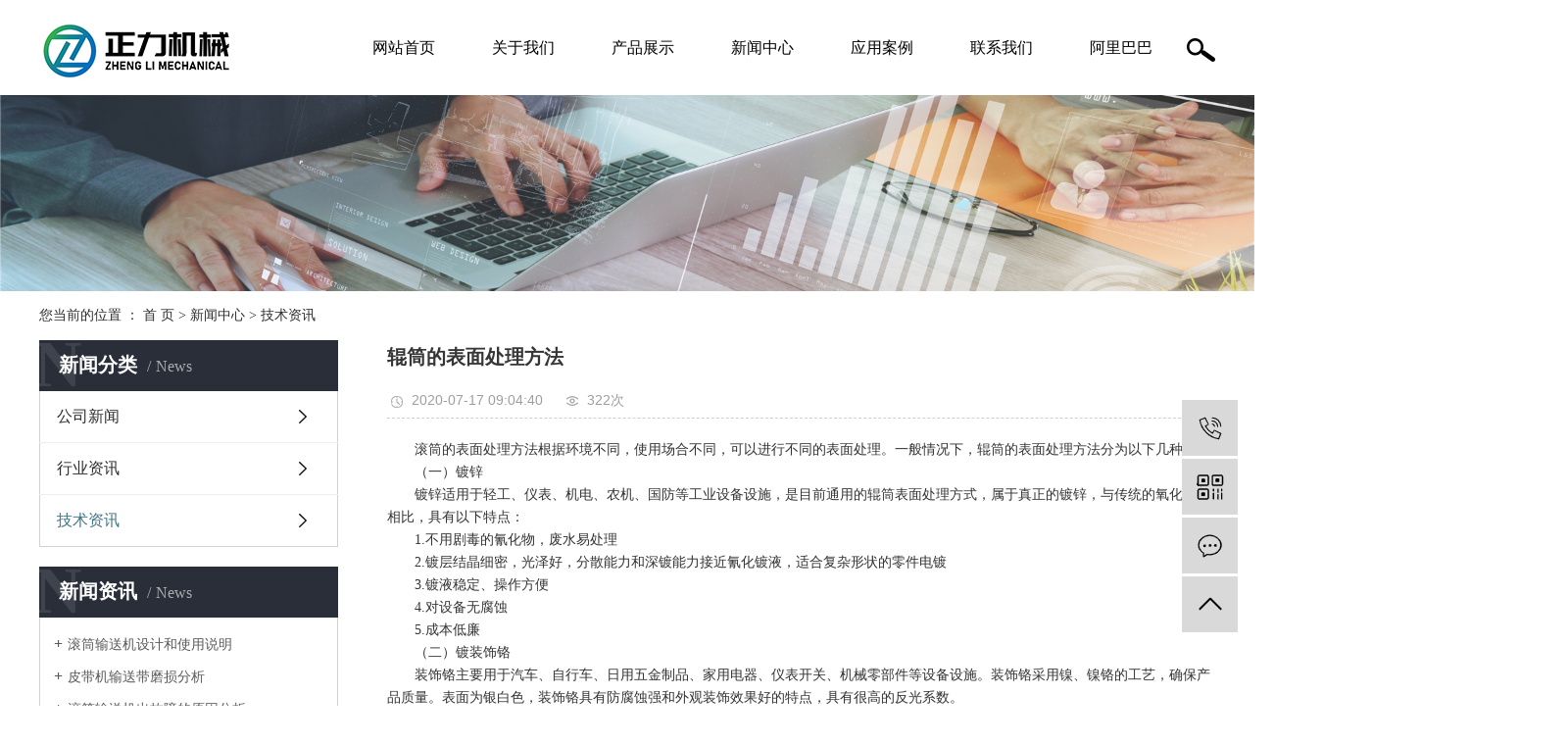

--- FILE ---
content_type: text/html;charset=utf-8
request_url: http://www.cxzljx.cn/news/429.html
body_size: 7873
content:
<!DOCTYPE html>
<html lang="zh-CN">
<head>
    <meta charset="utf-8">
    <meta http-equiv="X-UA-Compatible" content="IE=edge">
    <title>辊筒的表面处理方法-长兴正力物流设备有限公司</title>
    <meta name="keywords" content="滚筒输送机"/>
    <meta name="description" content="滚筒的表面处理方法根据环境不同，使用场合不同，可以进行不同的表面处理。一般情况下，辊筒的表面处理方法分为以下几种：（一）镀锌镀锌适用于轻工、仪表、机电、农机、国防等工业设备设施，是目前通用的辊筒表面处理方式，属于真正的镀锌，与传统的氧化镀锌..."/>
    <meta name="viewport" content="width=device-width, initial-scale=1, maximum-scale=1, user-scalable=no">
    <link rel="shortcut icon" type="image/x-icon" href="http://www.cxzljx.cn/"/>
    <link rel="stylesheet" href="http://www.cxzljx.cn/template/default/assets/css/bootstrap.min.css">
    
<link rel="stylesheet" href="http://www.cxzljx.cn/template/default/assets/css/owl.carousel.min.css">

    <link rel="stylesheet" href="http://www.cxzljx.cn/template/default/assets/css/app.css">
    <link rel="stylesheet" href="http://www.cxzljx.cn/template/default/assets/css/index.css">
    <script src="http://www.cxzljx.cn/template/default/assets/js/jquery.min.js"></script>
    <script>
    var config = {
        homeUrl: 'http://www.cxzljx.cn/',
                mUrl: 'http://m.cxzljx.cn/',
                copyCode: 0,
        isVisitor: 1
    }
</script>
<script src="http://www.cxzljx.cn/template/default/assets/js/app.js"></script>

<script>
//当配置为普通站的时候，手机站跳转
if(app.config.hasOwnProperty('mUrl')) {
        app.mobile();
    }
</script>
<meta name="baidu-site-verification" content="oFJkPPqaLB" />
<meta name="360-site-verification" content="c6831fb6ba07ade0c07adad7fbf3a712" />
<script>
var _hmt = _hmt || [];
(function() {
  var hm = document.createElement("script");
  hm.src = "https://hm.baidu.com/hm.js?0a482855449f2f9d4eba108b9d59257f";
  var s = document.getElementsByTagName("script")[0]; 
  s.parentNode.insertBefore(hm, s);
})();
</script>

<script>
(function(){
var src = "https://jspassport.ssl.qhimg.com/11.0.1.js?d182b3f28525f2db83acfaaf6e696dba";
document.write('<script src="' + src + '" id="sozz"><\/script>');
})();
<script>
<script type='text/javascript'>
    (function(a, b, c, d, e, j, s) {
        a[d] = a[d] || function() {
            (a[d].a = a[d].a || []).push(arguments)
        };
        j = b.createElement(c),
            s = b.getElementsByTagName(c)[0];
        j.async = true;
        j.charset = 'UTF-8';
        j.src = 'https://static.meiqia.com/widget/loader.js';
        s.parentNode.insertBefore(j, s);
    })(window, document, 'script', '_MEIQIA');
    _MEIQIA('entId', 'fa78bd974f4afbf9771a11e7a790e9fd');
    </script>
</head>
<body>
<div class="w1200 head-index clearfix">
    <h1 class="logo fl"><a href="http://www.cxzljx.cn/" ><img alt="链轮滚筒" src="http://www.cxzljx.cn/data/upload/202205/20220521112836_941.jpg" /></a></h1>
    <div class="dao">
        <div class="butt">
            
        </div>
        <div class="ss">
            <form method="get" name="formsearch" class="clearfix" id="formsearch" action="http://www.cxzljx.cn/search.php">
                <input type="text" name="wd" id="keyword" placeholder="输入关键词"/>
                <input type="submit" id="s_btn" class="iconfont" value="搜索"/>
            </form>
        </div>
    </div>
        <ul class="x-menu clearfix">
        <li>
        <a href="/" >网站首页</a>
                                </li>
        <li>
        <a href="http://www.cxzljx.cn/about_about/" >关于我们</a>
                                                    <ul class="x-sub-menu">
                                <li><a href="http://www.cxzljx.cn/about_about/gsjj9f6.html" >公司简介</a></li>
                                <li><a href="http://www.cxzljx.cn/about_about/qywh639.html" >企业文化</a></li>
                                <li><a href="http://www.cxzljx.cn/about_about/cfsb7aa.html" >厂房设备</a></li>
                                </ul>
                                        </li>
        <li>
        <a href="http://www.cxzljx.cn/product/" >产品展示</a>
                                                    <ul class="x-sub-menu">
                                <li><a href="http://www.cxzljx.cn/product/gtxldce/" >滚筒系列</a></li>
                                <li><a href="http://www.cxzljx.cn/product/lpjxle11/" >零配件系列</a></li>
                                <li><a href="http://www.cxzljx.cn/product/ssjxl2aa/" >输送机系列</a></li>
                                <li><a href="http://www.cxzljx.cn/product/yysjpt923/" >液压升降平台</a></li>
                                </ul>
                                        </li>
        <li>
        <a href="http://www.cxzljx.cn/news/" >新闻中心</a>
                                                    <ul class="x-sub-menu">
                                <li><a href="http://www.cxzljx.cn/news/gsxw51b/" >公司新闻</a></li>
                                <li><a href="http://www.cxzljx.cn/news/xyzx2ba/" >行业资讯</a></li>
                                <li><a href="http://www.cxzljx.cn/news/jszx98d/" >技术资讯</a></li>
                                </ul>
                                        </li>
        <li>
        <a href="http://www.cxzljx.cn/case/" >应用案例</a>
                                                    <ul class="x-sub-menu">
                                <li><a href="http://www.cxzljx.cn/case/alzs482/" >案例展示</a></li>
                                </ul>
                                        </li>
        <li>
        <a href="http://www.cxzljx.cn/about_contact/" >联系我们</a>
                                                    <ul class="x-sub-menu">
                                <li><a href="http://www.cxzljx.cn/about_contact/lxc2e.html" >联系</a></li>
                                </ul>
                                        </li>
        <li>
        <a href="https://zjzhengli56.1688.com/" >阿里巴巴</a>
                                </li>
    </ul></div>


<script>
    $(".dao .butt").click(function () {
    $(this).parent('.dao').find('.ss').slideToggle();
});
</script>

<div class="page-banner">
		<img src="http://www.cxzljx.cn/data/upload/201911/20191120154135_610.jpg" alt="链轮滚筒,包胶滚筒,皮带机滚筒">
	</div>


<div class="page-position">
    <div class="w1200">
        您当前的位置 ：
        
	 <a href="http://www.cxzljx.cn/">首 页</a> > <a href="http://www.cxzljx.cn/news/">新闻中心</a> > <a href="http://www.cxzljx.cn/news/jszx98d/">技术资讯</a>

    </div>
</div>


<div class="page-wrap">
    <div class="w1200 clearfix">
                
        <div class="page-wrap-left xymob-menu-click">
            <div class="xymob-left-close-btn"><i class="icon-font icon-close"></i></div>
            <div class="xypg-left">
                                <div class="xypg-left-box xypg-left-menu">
                    <div class="xypg-left-title">
                        <h3>新闻分类<span>News</span></h3>
                    </div>
                    <div class="xypg-left-con">
                        
	<ul class="xypg-left-nav">
        <li data-id="1">
        <a href="http://www.cxzljx.cn/news/gsxw51b/">公司新闻</a>
        <div class="first-nav-btn"></div>
            </li>
        <li data-id="2">
        <a href="http://www.cxzljx.cn/news/xyzx2ba/">行业资讯</a>
        <div class="first-nav-btn"></div>
            </li>
        <li data-id="3">
        <a href="http://www.cxzljx.cn/news/jszx98d/">技术资讯</a>
        <div class="first-nav-btn"></div>
            </li>
    </ul>
                    </div>
                </div>

                                                <div class="xypg-left-box xypg-left-news">
                    <div class="xypg-left-title">
                        <h3>新闻资讯<span>News</span></h3>
                    </div>
                    <div class="xypg-left-con">
                        <ul class="latest-news">
                                                        <li><a href="http://www.cxzljx.cn/news/421.html" title="滚筒输送机设计和使用说明">滚筒输送机设计和使用说明</a></li>
                                                        <li><a href="http://www.cxzljx.cn/news/422.html" title="皮带机输送带磨损分析">皮带机输送带磨损分析</a></li>
                                                        <li><a href="http://www.cxzljx.cn/news/423.html" title="滚筒输送机出故障的原因分析">滚筒输送机出故障的原因分析</a></li>
                                                        <li><a href="http://www.cxzljx.cn/news/424.html" title="滚筒输送机可分为几类?">滚筒输送机可分为几类?</a></li>
                                                        <li><a href="http://www.cxzljx.cn/news/425.html" title="【输送机械】的概念和特点分享">【输送机械】的概念和特点分享</a></li>
                                                        <li><a href="http://www.cxzljx.cn/news/426.html" title="工业自动化领域中常用的输送机类型介绍">工业自动化领域中常用的输送机类型介绍</a></li>
                                                    </ul>
                    </div>
                </div>

                                                                <div class="xypg-left-box xypg-left-keys">
                    <div class="xypg-left-title">
                        <h3>热门关键词<span>Keywords</span></h3>
                    </div>
                    <div class="xypg-left-con">
                        <ul class="hot-keys">
                                                        <li><a href="http://www.cxzljx.cn/tag/包胶辊筒" title="包胶辊筒">包胶辊筒</a></li>
                                                        <li><a href="http://www.cxzljx.cn/tag/皮带机输送带" title="皮带机输送带">皮带机输送带</a></li>
                                                        <li><a href="http://www.cxzljx.cn/tag/往复式提升输送机" title="往复式提升输送机">往复式提升输送机</a></li>
                                                        <li><a href="http://www.cxzljx.cn/tag/锥套辊筒" title="锥套辊筒">锥套辊筒</a></li>
                                                        <li><a href="http://www.cxzljx.cn/tag/托盘输送机" title="托盘输送机">托盘输送机</a></li>
                                                        <li><a href="http://www.cxzljx.cn/tag/塑钢链轮输送辊筒" title="塑钢链轮输送辊筒">塑钢链轮输送辊筒</a></li>
                                                        <li><a href="http://www.cxzljx.cn/tag/金属网带皮带机" title="金属网带皮带机">金属网带皮带机</a></li>
                                                        <li><a href="http://www.cxzljx.cn/tag/输送滚筒" title="输送滚筒">输送滚筒</a></li>
                                                        <li><a href="http://www.cxzljx.cn/tag/皮带机辊筒" title="皮带机辊筒">皮带机辊筒</a></li>
                                                        <li><a href="http://www.cxzljx.cn/tag/镀锌锥辊" title="镀锌锥辊">镀锌锥辊</a></li>
                                                        <li><a href="http://www.cxzljx.cn/tag/链轮配件" title="链轮配件">链轮配件</a></li>
                                                        <li><a href="http://www.cxzljx.cn/tag/输送辊筒" title="输送辊筒">输送辊筒</a></li>
                                                    </ul>
                    </div>
                </div>
                
                <div class="xypg-left-box xypg-left-contact">
                    <div class="xypg-left-title">
                        <h3>联系我们<span>Contact Us</span></h3>
                    </div>
                    <div class="xypg-left-con">
                        <div class="page-wrap-contact">
                            <h4>长兴正力物流设备有限公司</h4>
                            <p>电话：0572-6016095 / 6016053</p><p>手机：13819216661（丁经理）</p><p>手机：15268288883（殷经理）</p><p>传真：0572-6016053</p><p>邮箱：zforst56@163.com</p><p>网址：www.cxzljx.cn</p><p>地址：浙江省湖州市长兴县李家巷镇青草坞村村委旁正力机械</p>
                        </div>
                    </div>
                </div>

                <div class="page-message-img">
                    <a href="http://www.cxzljx.cn/inquiry/"><img src="http://www.cxzljx.cn/data/upload/201908/20190819160028_346.png" alt=""></a>
                </div>
            </div>
        </div>
        

                
        <div class="page-wrap-right">
            <div class="xypg-right-content">
                
	<!-- 新闻详细 -->
<div class="xypg-news-detail">
    <h1 class="xypg-detail-title">辊筒的表面处理方法</h1>

    <div class="xypg-detail-info-bar">
        <div class="detail-info-time"><i class="icon-font icon-shijian"></i>2020-07-17 09:04:40</div>
        <div class="detail-info-numbers"><i class="icon-font icon-chakan"></i><script src="http://www.cxzljx.cn/source/include/browse.php?model=news&id=429"></script>次</div>
            </div>

    <div class="xypg-detail-con"><p style="text-indent: 2em;">滚筒的表面处理方法根据环境不同，使用场合不同，可以进行不同的表面处理。一般情况下，辊筒的表面处理方法分为以下几种：</p><p style="text-indent: 2em;">（一）镀锌</p><p style="text-indent: 2em;">镀锌适用于轻工、仪表、机电、农机、国防等工业设备设施，是目前通用的辊筒表面处理方式，属于真正的镀锌，与传统的氧化镀锌相比，具有以下特点：</p><p style="text-indent: 2em;">1.不用剧毒的氰化物，废水易处理</p><p style="text-indent: 2em;">2.镀层结晶细密，光泽好，分散能力和深镀能力接近氰化镀液，适合复杂形状的零件电镀</p><p style="text-indent: 2em;">3.镀液稳定、操作方便</p><p style="text-indent: 2em;">4.对设备无腐蚀</p><p style="text-indent: 2em;">5.成本低廉</p><p style="text-indent: 2em;">（二）镀装饰铬</p><p style="text-indent: 2em;">装饰铬主要用于汽车、自行车、日用五金制品、家用电器、仪表开关、机械零部件等设备设施。装饰铬采用镍、镍铬的工艺，确保产品质量。表面为银白色，装饰铬具有防腐蚀强和外观装饰效果好的特点，具有很高的反光系数。 &nbsp;</p><p style="text-indent: 2em;">（三）包胶处理</p><p style="text-indent: 2em;">包胶辊是在金属钢管上被覆橡胶层，经硫化制成的橡胶制品。与普通滚筒相比，<a href='http://www.cxzljx.cn//' target='_blank' class='key_tag'><font><strong>包胶滚筒</strong></font></a>具有弹性、耐酸碱、耐油（丁晴橡胶）、耐温、不生锈等特点；硬 铬又称为耐磨铬，该处理能增加表面的硬度，提高耐温和耐腐蚀等采用进口原料和胶黏剂，常用的为天然橡胶和丁晴橡胶两种，以黑色、绿色、淡灰为推荐色。</p><p style="text-indent: 2em;">（四）镀硬铬</p>&nbsp; &nbsp; &nbsp; &nbsp;<span style="text-indent: 2em;">硬铬又称为耐磨铬，该处理能增加表面的硬度，提高耐温和耐腐蚀等，使用于机械模具、塑料模具、耐蚀阀门、印刷、纺织造纸滚筒的处理及工量具，表面为银白色。</span><p><br/></p><p style="text-align: center;"><img src="/data/upload/202007/1594947854576190.jpg" title="辊筒" alt="辊筒" width="370" height="300" border="0" vspace="0" style="width: 370px; height: 300px;"/></p></div>


    <div class="xypg-detail-tags">
        <div class="tags-title">
            <h3>标签</h3>
            <div class="baidu-share">
                <!-- Baidu Button BEGIN -->
                <div class="bdsharebuttonbox">
                    <a href="#" class="bds_more" data-cmd="more"></a>
                    <a href="#" class="bds_tsina" data-cmd="tsina" title="分享到新浪微博"></a>
                    <a href="#" class="bds_weixin" data-cmd="weixin" title="分享到微信"></a>
                    <a href="#" class="bds_sqq" data-cmd="sqq" title="分享到QQ好友"></a>
                    <a href="#" class="bds_isohu" data-cmd="isohu" title="分享到我的搜狐"></a>
                    <a href="#" class="bds_tqq" data-cmd="tqq" title="分享到腾讯微博"></a>
                    <a href="#" class="bds_fbook" data-cmd="fbook" title="分享到Facebook"></a>
                </div>
                <script>window._bd_share_config={"common":{"bdSnsKey":{},"bdText":"","bdMini":"2","bdMiniList":false,"bdPic":"","bdStyle":"1","bdSize":"16"},"share":{}};with(document)0[(getElementsByTagName('head')[0]||body).appendChild(createElement('script')).src='http://bdimg.share.baidu.com/static/api/js/share.js?v=89860593.js?cdnversion='+~(-new Date()/36e5)];</script>
                <!-- Baidu Button END -->
            </div>
        </div>
        <div class="tags-content"><a href="http://www.cxzljx.cn/tag/%E6%BB%9A%E7%AD%92%E8%BE%93%E9%80%81%E6%9C%BA">滚筒输送机</a></div>
    </div>

    <div class="xypg-detail-url">本文网址：<a href="http://www.cxzljx.cn/news/429.html">http://www.cxzljx.cn/news/429.html</a></div>

    <div class="xypg-detail-pn">
        <div><b>上一篇：</b><a href="http://www.cxzljx.cn/news/428.html">滚筒输送机设计详解-选型要点</a><span>2020-07-17</span></div>
        <div><b>下一篇：</b><a href="http://www.cxzljx.cn/news/444.html">链板输送机的应用范围？</a><span>2020-07-17</span></div>
    </div>
</div>

	<!-- 最近浏览 -->
	<div class="xypg-relate">
		<div class="relate-product">
			<h4 class="relate-title"><span>最近浏览：</span></h4>
			<ul class="clearfix relate-news-list">
							</ul>
		</div>
	</div>
    <!-- 相关产品和相关新闻 -->
<div class="xypg-relate">

    <div class="relate-product">
        <h4 class="relate-title"><span>相关产品</span></h4>

        <div class="relate-product-slick owl-carousel">
                    </div>

    </div>

    <div class="relate-news">
        <h4 class="relate-title"><span>相关新闻</span></h4>

        <ul class="clearfix relate-news-list">
                        <li>
                <a href="http://www.cxzljx.cn/news/436.html" title="滚筒输送机配件的详细介绍">滚筒输送机配件的详细介绍</a>
                <span>2020-07-17</span>
            </li>
                        <li>
                <a href="http://www.cxzljx.cn/news/467.html" title="动力滚筒输送机的维护和保养措施">动力滚筒输送机的维护和保养措施</a>
                <span>2020-09-25</span>
            </li>
                        <li>
                <a href="http://www.cxzljx.cn/news/472.html" title="包胶滚筒输送机配件轴承座有什么优缺点?">包胶滚筒输送机配件轴承座有什么优缺点?</a>
                <span>2020-10-16</span>
            </li>
                        <li>
                <a href="http://www.cxzljx.cn/news/501.html" title="输送滚筒输送机称重系统装置解析">输送滚筒输送机称重系统装置解析</a>
                <span>2021-08-18</span>
            </li>
                        <li>
                <a href="http://www.cxzljx.cn/news/507.html" title="输送机的防尘要求怎么做到？">输送机的防尘要求怎么做到？</a>
                <span>2021-11-24</span>
            </li>
                        <li>
                <a href="http://www.cxzljx.cn/news/455.html" title="包胶滚筒输送机的运作原理以及方式？">包胶滚筒输送机的运作原理以及方式？</a>
                <span>2020-08-29</span>
            </li>
                        <li>
                <a href="http://www.cxzljx.cn/news/490.html" title="滚筒输送机对输送设备有多重要？">滚筒输送机对输送设备有多重要？</a>
                <span>2021-03-17</span>
            </li>
                        <li>
                <a href="http://www.cxzljx.cn/news/473.html" title="解析滚筒输送机无法进行正常运行的原因">解析滚筒输送机无法进行正常运行的原因</a>
                <span>2020-11-04</span>
            </li>
                        <li>
                <a href="http://www.cxzljx.cn/news/428.html" title="滚筒输送机设计详解-选型要点">滚筒输送机设计详解-选型要点</a>
                <span>2020-07-17</span>
            </li>
                        <li>
                <a href="http://www.cxzljx.cn/news/506.html" title="选滚筒输送机应该注意什么">选滚筒输送机应该注意什么</a>
                <span>2021-11-14</span>
            </li>
                    </ul>
    </div>

</div>

            </div>
                    </div>
        

                
        <div class="page-mob-tool">
            <ul>
                <li class="xymob-page-navbtn"><i class="icon-font icon-dots-horizontal"></i></li>
                <li class="xymob-page-backtop"><i class="icon-font icon-top"></i></li>
            </ul>
        </div>
        
    </div>
</div>


<div class="foot-bg w1920">
	<div class="w1200">
		<div class="foot-index clearfix">
			<div class="foot1 fl">
				<div class="f-title">快捷导航</div>
				<p><a href="/" target="_self" title="链轮滚筒,包胶滚筒,皮带机滚筒">网站首页</a><span style="text-decoration: none;">&nbsp; &nbsp; &nbsp; &nbsp; &nbsp; &nbsp; &nbsp; </span><a href="/about/" target="_self" title="链轮滚筒,包胶滚筒,皮带机滚筒">关于我们</a></p><p><a href="/product/" target="_self" title="链轮滚筒,包胶滚筒,皮带机滚筒">产品展示</a><span style="text-decoration: none;">&nbsp; &nbsp; &nbsp; &nbsp; &nbsp; &nbsp; &nbsp; </span><a href="/news/" target="_self" title="链轮滚筒,包胶滚筒,皮带机滚筒">新闻中心</a></p><p><a href="/case/" target="_self" title="链轮滚筒,包胶滚筒,皮带机滚筒">应用案例</a><span style="text-decoration: none;">&nbsp; &nbsp; &nbsp; &nbsp; &nbsp; &nbsp; &nbsp; </span><a href="/about_contact/" target="_self" title="链轮滚筒,包胶滚筒,皮带机滚筒" textvalue="联系我们">联系我们</a></p>
			</div>
			<div class="foot2 fl">
				<div class="f-title">产品中心</div>
								<a href="http://www.cxzljx.cn/product/gtxldce/">滚筒系列</a>
								<a href="http://www.cxzljx.cn/product/lpjxle11/">零配件系列</a>
								<a href="http://www.cxzljx.cn/product/ssjxl2aa/">输送机系列</a>
								<a href="http://www.cxzljx.cn/product/yysjpt923/">液压升降平台</a>
							</div>
			<div class="ct fl">
				<div class="f-title">联系方式</div>
				<p>0572-6016095 / 6016053</p><p>地址：浙江省湖州市长兴县李家巷镇青草坞村村委旁正力机械</p><p>手机：13819216661（丁经理）/15268288883（殷经理）</p><p>邮箱：zforst56@163.com</p>
			</div>
			<div class="erq fr"><p><img src="http://www.cxzljx.cn/data/upload/202007/1595212282196610.png" title="链轮滚筒,包胶滚筒,皮带机滚筒" alt="链轮滚筒,包胶滚筒,皮带机滚筒" width="115" height="115" border="0" vspace="0" style="width: 115px; height: 115px;"/></p></div>
		</div>
	</div>
</div>

<div class="foot2-bg w1920">
	<div class="w1200 cop clearfix">
		<div class="copl fl">
			Copyright © 长兴正力物流设备有限公司   All rights reserved 备案号：<a href="http://beian.miit.gov.cn/" target="_blank">浙ICP备19018696号</a> 
			<br>声明：本站部分内容图片来源于互联网，如有侵权尽早时间联系管理员删除，谢谢！
		</div>
		<div class="copr fr">
		    <span class="jszc">服务支持：<a href="http://www.hzzqwl.cn/" target='_blank'>中企视窗</a></span>
			主营区域：
							<a href="http://www.cxzljx.cn/jiangsu.html">江苏</a>
							<a href="http://www.cxzljx.cn/wuhan.html">武汉</a>
							<a href="http://www.cxzljx.cn/shanghai.html">上海</a>
							<a href="http://www.cxzljx.cn/being.html">北京</a>
							<a href="http://www.cxzljx.cn/zhejiang.html">浙江</a>
					</div>
		
	

	</div>
	
		<div style="width:300px;margin:0 auto; padding:20px 0;">
		 		<a target="_blank" href="http://www.beian.gov.cn/portal/registerSystemInfo?recordcode=33052202000505" style="display:inline-block;text-decoration:none;height:20px;line-height:20px;"><img src="/data/upload/202103/1614580910552576.png" style="float:left;"/><p style="float:left;height:20px;line-height:20px;margin: 0px 0px 0px 5px; color:#939393;">浙公网安备 33052202000505号</p></a>
		 	</div>
</div>



<!-- 右侧客服 -->
<!-- 侧边工具栏 -->
<div id="toolbar">
    <ul>
                <li><a href="javascript:;">
            <span class="icon-font icon-phone"></span>
            <span class="wz">13819216661</span>
        </a></li>
        <li class="ewm">
            <span class="icon-font icon-ewm"></span>
                        <div class="ewm-box"><img src="http://www.cxzljx.cn/data/upload/202007/20200717170359_992.png" alt="二维码" /></div>
                    </li>
        <li><a href="http://www.cxzljx.cn/inquiry/">
            <span class="icon-font icon-message"></span>
            <span class="wz">在线留言</span>
        </a></li>
        <li class="backtop"><span class="icon-font icon-top"></span></li>
    </ul>
</div>

<script>
    $(function () {
        // 返回顶部
        app.backTop("#toolbar .backtop",300);
        var imgUrl = 'http://www.cxzljx.cn/';
        if($(".ewm-box img").attr('src') == imgUrl ) {
            $(".ewm-box").remove();
        }
    })
</script>



<script src="http://www.cxzljx.cn/template/default/assets/js/main.js"></script>


<script src="http://www.cxzljx.cn/template/default/assets/js/owl.carousel.min.js"></script>
<script>
    // 新闻详情页面高亮
    var curID = '3';
    $(".xypg-left-nav li").each(function () {
        var dataID = $(this).data('id');
        if(dataID == curID) {
            $(this).addClass('clicked');
        }
    });
</script>

</body>
</html>


--- FILE ---
content_type: text/html;charset=utf-8
request_url: http://www.cxzljx.cn/source/include/browse.php?model=news&id=429
body_size: 53
content:
document.write('322');

--- FILE ---
content_type: text/css
request_url: http://www.cxzljx.cn/template/default/assets/css/index.css
body_size: 8511
content:
@charset "UTF-8";
p {
  margin: 0;
}

.w1920 {
  width: 1920px;
  position: relative;
  left: 50%;
  margin-left: -960px;
}

.w1200 {
  width: 1200px;
  margin: 0 auto;
}

.fl {
  float: left;
}

.fr {
  float: right;
}

.head-index {
  position: relative;
}

.head-index .logo {
  line-height: 97px;
}

/*影藏的导航*/
.dao {
  float: right;
  height: 80px;
}

.butt {
  background: url(../images/sou.png) no-repeat center center;
  height: 25px;
  float: right;
  width: 29px;
  margin-top: 38px;
}

.ss {
  display: none;
  width: 205px;
  position: absolute;
  bottom: -24px;
  right: 0;
  z-index: 999;
}

/*搜索和热门搜索*/
.hotSearch a {
  margin-right: 6px;
}

#formsearch input {
  height: 24px;
  background: #fff;
  border: none;
  line-height: 24px;
  float: left;
}

#formsearch input#keyword {
  height: 24px;
  line-height: 24px;
  padding-left: 4px;
  color: #666;
  outline: none;
}

#formsearch input#s_btn {
  width: 46px;
  height: 24px;
  line-height: 24px;
  text-align: center;
  background-color: #2cbdfe;
  color: #fff;
  border: none;
  cursor: pointer;
  font-size: 12px;
  float: right;
  outline: none;
}

.ss-bg {
  border-bottom: 1px solid #f6f6f6;
  height: 38px;
}

.ss-bg .ss-index .hot, .ss-bg .ss-index .seo {
  font-size: 12px;
  color: #666666;
  line-height: 38px;
}

.ss-bg .ss-index .hot a, .ss-bg .ss-index .seo a {
  color: #666666;
  padding-right: 5px;
}

.ss-bg .ss-index .hot a:hover, .ss-bg .ss-index .seo a:hover {
  color: #164271;
}

.ss-bg .ss-index .seo a {
  padding-right: 0;
}

.ly {
  margin-top: 86px;
}

.ly h2 {
  border-left: 5px solid #164271;
  padding-left: 20px;
  font-size: 20px;
  color: #222222;
  height: 45px;
  width: 180px;
  margin: 0 auto;
}

.ly h2 span {
  display: block;
  font-size: 24px;
  color: #222222;
  font-family: "Arial";
  text-transform: uppercase;
  padding-top: 2px;
}

.ly .ly-list {
  margin: 0 -11px;
  margin-top: 47px;
}

.ly .ly-list li {
  float: left;
  position: relative;
  margin: 0 11px;
  margin-bottom: 32px;
}

.ly .ly-list li .img1 img {
  width: 283px;
  height: 226px;
}

.ly .ly-list li .hh {
  position: absolute;
  background: rgba(22, 66, 113, 0.6);
  left: 0;
  right: 0;
  top: 0;
  height: 100%;
  text-align: center;
  opacity: 0;
}

.ly .ly-list li .hh img {
  margin-top: 52px;
}

.ly .ly-list li .hh h3 {
  color: #fff;
  font-size: 20px;
  padding-top: 22px;
}

.ly .ly-list li:hover .hh {
  opacity: 1;
}

.about-bg {
  background: url(../images/about.png) no-repeat top center;
  height: 863px;
  overflow: hidden;
  margin-top: 68px;
}

.about-bg .about-index {
  padding-top: 42px;
}

.about-bg .about-index .abl {
  width: 600px;
}

.about-bg .about-index .abl .titl1 {
  font-size: 16px;
  color: #fff;
  width: 210px;
  height: 36px;
  background: #164271;
  text-align: center;
  line-height: 36px;
}

.about-bg .about-index .abl .titl2 {
  font-size: 48px;
  color: #000000;
}

.about-bg .about-index .abl .con {
  font-size: 14px;
  color: #000000;
  line-height: 28px;
  margin-top: 55px;
}

.about-bg .about-index .abl a {
  display: block;
  width: 200px;
  height: 50px;
  border: 1px solid #d0d0d0;
  font-size: 16px;
  color: #000000;
  line-height: 50px;
  text-align: center;
  margin-top: 78px;
}

.about-bg .about-index .abr {
  margin-top: 94px;
}

.about-bg .about-list {
  margin-top: 37px;
}

.about-bg .about-list li {
  float: left;
  width: 300px;
  text-align: center;
  padding-top: 72px;
  height: 302px;
  position: relative;
  z-index: 999;
}

.about-bg .about-list li .img1 {
  min-height: 63px;
}

.about-bg .about-list li .wenzi {
  text-align: center;
  margin-top: 20px;
}

.about-bg .about-list li .wenzi .w1 {
  font-size: 48px;
  color: #70cfeb;
  line-height: 40px;
  margin-right: 5px;
  display: inline-block;
}

.about-bg .about-list li .wenzi .w2 {
  display: inline-block;
}

.about-bg .about-list li .wenzi .w2 span {
  display: block;
  font-size: 18px;
  color: #ffffff;
}

.about-bg .about-list li .wenzi .w2 p {
  color: #999999;
  font-size: 12px;
  font-family: "Arial";
  text-transform: uppercase;
  text-align: left;
}

.about-bg .about-list li:hover {
  background: #164271;
  border-radius: 6px;
}

.about-bg .about-list li:hover .wenzi .w1 {
  color: #fff;
}

.about-bg .about-list li:hover .wenzi .w2 p {
  color: #fff;
}

.pro-bg {
  background: url(../images/product.png) no-repeat top center;
  height: 1153px;
  overflow: hidden;
  margin-top: -32px;
}

.pro-bg .pro-index {
  padding-top: 72px;
}

.pro-bg .pro-index h2 {
  border-left: 5px solid #164271;
  padding-left: 20px;
  font-size: 20px;
  color: #222222;
  height: 45px;
  width: 180px;
  margin: 0 auto;
}

.pro-bg .pro-index h2 span {
  display: block;
  font-size: 24px;
  color: #222222;
  font-family: "Arial";
  text-transform: uppercase;
  padding-top: 2px;
}

.pro-bg .pro-index .sort1 {
  text-align: center;
  margin-top: 45px;
}

.pro-bg .pro-index .sort1 li {
  display: inline-block;
  width: 143px;
  height: 42px;
  background: url(../images/sort1.png) no-repeat top center;
  margin: 0 14px;
}

.pro-bg .pro-index .sort1 li a {
  display: block;
  line-height: 42px;
  text-align: center;
  color: #222222;
}

.pro-bg .pro-index .sort1 li:hover {
  background: #164271;
}

.pro-bg .pro-index .sort1 li:hover a {
  color: #fff;
}

.pro-bg .pro-index .p-list1 {
  margin: 0 -9px;
  margin-top: 48px;
}

.pro-bg .pro-index .p-list1 li {
  float: left;
  margin: 0 8px;
  margin-bottom: 30px;
  position: relative;
}

.pro-bg .pro-index .p-list1 li a {
  display: block;
  border: 1px solid #f3f3f3;
  width: 287px;
  height: 342px;
  background: #fff;
}

.pro-bg .pro-index .p-list1 li a .img1 img {
  width: 285px;
  height: 285px;
}

.pro-bg .pro-index .p-list1 li a h3 {
  text-align: center;
  font-size: 16px;
  color: #000000;
  line-height: 55px;
}

.pro-bg .pro-index .p-list1 li a .hh {
  position: absolute;
  top: 0;
  left: 0;
  right: 0;
  height: 285px;
  background: rgba(0, 0, 0, 0.62);
  opacity: 0;
}

.pro-bg .pro-index .p-list1 li a .hh .more {
  background: url(../images/more.png) no-repeat top center;
  height: 67px;
  width: 56px;
  margin: 0 auto;
  margin-top: 108px;
}

.pro-bg .pro-index .p-list1 li:hover .hh {
  opacity: 1;
}

.news-index {
  margin-top: 112px;
}

.news-index h2 {
  border-left: 5px solid #164271;
  padding-left: 20px;
  font-size: 20px;
  color: #222222;
  height: 45px;
  width: 205px;
  margin: 0 auto;
}

.news-index h2 span {
  display: block;
  font-size: 24px;
  color: #222222;
  font-family: "Arial";
  text-transform: uppercase;
  padding-top: 2px;
  font-weight: bold;
}

.news-index .list2 {
  margin: 0 -28px;
  margin-top: 65px;
}

.news-index .list2 li {
  float: left;
  width: 360px;
  margin: 0 28px;
}

.news-index .list2 li a {
  display: block;
  padding-bottom: 28px;
  border-bottom: 2px solid #dedede;
}

.news-index .list2 li a:hover {
  border-color: #164271;
}

.news-index .list2 li a:hover .zi h3 {
  color: #164271;
}

.news-index .list2 li a .img img {
  width: 360px;
  height: 270px;
}

.news-index .list2 li a .zi {
  width: 100%;
  padding-top: 30px;
}

.news-index .list2 li a .zi h3 {
  font-weight: 500;
  line-height: 28px;
  color: #222222;
  font-size: 20px;
}

.news-index .list2 li a .zi .time {
  background: url(../images/ck.png) no-repeat left 50%;
  margin-top: 16px;
  line-height: 27px;
  font-size: 12px;
  color: #5b5b5b;
  padding-left: 25px;
}

.link {
  font-size: 14px;
  color: #333333;
  margin-top: 90px;
  line-height: 40px;
}

.link a {
  color: #333333;
}

.f-title {
  font-size: 18px;
  color: #ffffff;
  margin-bottom: 30px;
}

.foot-bg {
  background: #101010;
  padding: 35px 0;
}

.foot-bg .foot-index .foot1 {
  width: 305px;
}

.foot-bg .foot-index .foot1 a {
  font-size: 14px;
  color: #909090;
  line-height: 40px;
}

.foot-bg .foot-index .foot1 a:hover {
  color: #407585;
}

.foot-bg .foot-index .foot2 {
  width: 300px;
}

.foot-bg .foot-index .foot2 a {
  width: 50%;
  font-size: 14px;
  color: #909090;
  line-height: 40px;
  float: left;
}

.foot-bg .foot-index .foot2 a:hover {
  color: #407585;
}

.foot-bg .foot-index .ct p {
  color: #909090;
  font-size: 14px;
  line-height: 32px;
}

.foot-bg .foot-index .ct p:nth-of-type(1) {
  font-size: 24px;
  color: #fff;
  font-weight: bold;
  font-family: "Arial";
  padding-bottom: 5px;
}

.foot2-bg {
  background: #1a1a1a;
  line-height: 46px;
  color: #666666;
  font-size: 13px;
}

.foot2-bg a {
  color: #666666;
}

.foot2-bg a:hover {
  color: #407585;
}
